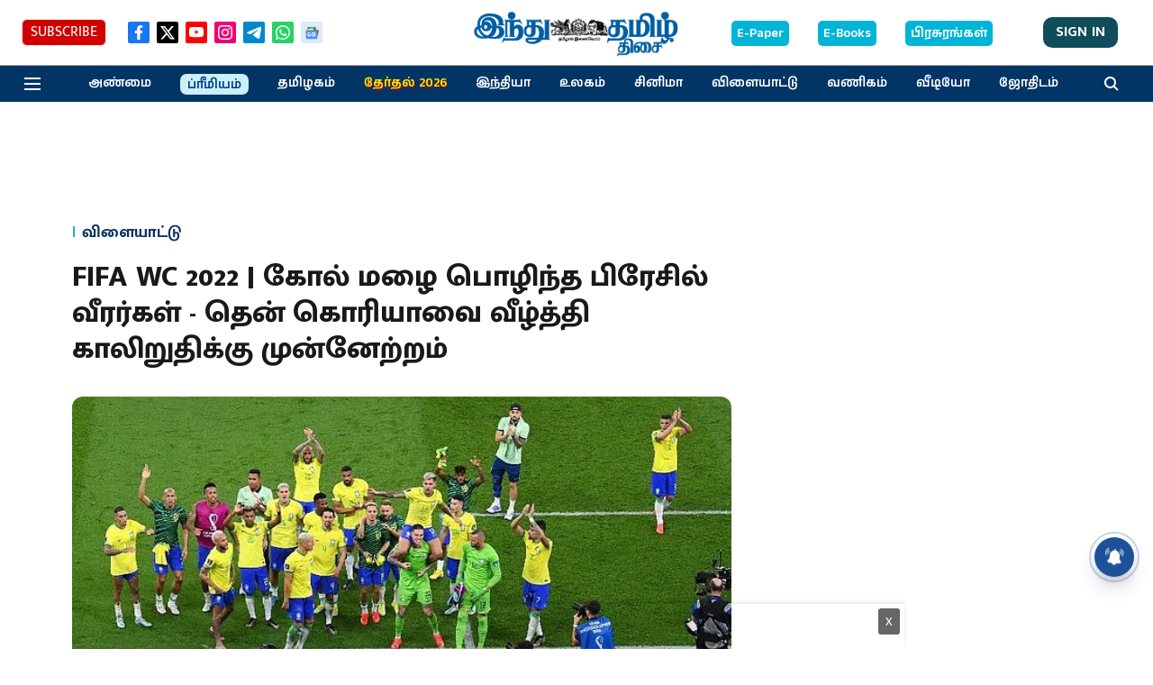

--- FILE ---
content_type: text/html; charset=utf-8
request_url: https://www.google.com/recaptcha/api2/aframe
body_size: 268
content:
<!DOCTYPE HTML><html><head><meta http-equiv="content-type" content="text/html; charset=UTF-8"></head><body><script nonce="2RpR0r9dM6NXHWYj5EaKDA">/** Anti-fraud and anti-abuse applications only. See google.com/recaptcha */ try{var clients={'sodar':'https://pagead2.googlesyndication.com/pagead/sodar?'};window.addEventListener("message",function(a){try{if(a.source===window.parent){var b=JSON.parse(a.data);var c=clients[b['id']];if(c){var d=document.createElement('img');d.src=c+b['params']+'&rc='+(localStorage.getItem("rc::a")?sessionStorage.getItem("rc::b"):"");window.document.body.appendChild(d);sessionStorage.setItem("rc::e",parseInt(sessionStorage.getItem("rc::e")||0)+1);localStorage.setItem("rc::h",'1769281996863');}}}catch(b){}});window.parent.postMessage("_grecaptcha_ready", "*");}catch(b){}</script></body></html>

--- FILE ---
content_type: application/javascript; charset=utf-8
request_url: https://fundingchoicesmessages.google.com/f/AGSKWxUrLjcrAujPoOdmopKfja9G3d6_oDJXsa5TXeQwUmqTYlofzzeA_Y_N7OX4Y-BPCcBEo8z9L-WapQaNDpO1g8kiXJfgHsBcVK11anNydAGsSVJ-FAJ6901QDk-3uPwMcrJOesI2IQ==?fccs=W251bGwsbnVsbCxudWxsLG51bGwsbnVsbCxudWxsLFsxNzY5MjgxOTk1LDI0NzAwMDAwMF0sbnVsbCxudWxsLG51bGwsW251bGwsWzddXSwiaHR0cHM6Ly93d3cuaGluZHV0YW1pbC5pbi9uZXdzL3Nwb3J0cy85MTA4NTgtZmlmYS13Yy0yMDIyLWJyYXppbC1wcm9ncmVzcy10by10aGUtcXVhcnRlci1maW5hbHMuaHRtbCIsbnVsbCxbWzgsIms2MVBCam1rNk8wIl0sWzksImVuLVVTIl0sWzE5LCIyIl0sWzE3LCJbMF0iXSxbMjQsIiJdLFsyOSwiZmFsc2UiXV1d
body_size: -210
content:
if (typeof __googlefc.fcKernelManager.run === 'function') {"use strict";this.default_ContributorServingResponseClientJs=this.default_ContributorServingResponseClientJs||{};(function(_){var window=this;
try{
var QH=function(a){this.A=_.t(a)};_.u(QH,_.J);var RH=_.ed(QH);var SH=function(a,b,c){this.B=a;this.params=b;this.j=c;this.l=_.F(this.params,4);this.o=new _.dh(this.B.document,_.O(this.params,3),new _.Qg(_.Qk(this.j)))};SH.prototype.run=function(){if(_.P(this.params,10)){var a=this.o;var b=_.eh(a);b=_.Od(b,4);_.ih(a,b)}a=_.Rk(this.j)?_.be(_.Rk(this.j)):new _.de;_.ee(a,9);_.F(a,4)!==1&&_.G(a,4,this.l===2||this.l===3?1:2);_.Fg(this.params,5)&&(b=_.O(this.params,5),_.hg(a,6,b));return a};var TH=function(){};TH.prototype.run=function(a,b){var c,d;return _.v(function(e){c=RH(b);d=(new SH(a,c,_.A(c,_.Pk,2))).run();return e.return({ia:_.L(d)})})};_.Tk(8,new TH);
}catch(e){_._DumpException(e)}
}).call(this,this.default_ContributorServingResponseClientJs);
// Google Inc.

//# sourceURL=/_/mss/boq-content-ads-contributor/_/js/k=boq-content-ads-contributor.ContributorServingResponseClientJs.en_US.k61PBjmk6O0.es5.O/d=1/exm=kernel_loader,loader_js_executable/ed=1/rs=AJlcJMztj-kAdg6DB63MlSG3pP52LjSptg/m=web_iab_tcf_v2_signal_executable
__googlefc.fcKernelManager.run('\x5b\x5b\x5b8,\x22\x5bnull,\x5b\x5bnull,null,null,\\\x22https:\/\/fundingchoicesmessages.google.com\/f\/AGSKWxWJlfw3uEqV3kEpohKK30PxAubHVfJOus8jToaHmtJkHXnXYVNBMkigXq7c4OJ5TS3F3VOnss-tU1Scp8yR7ox90vxR4pHCNzR0DvIzO772EyEiKyDs6FdvyPbD_zxo22ppX7kxvg\\\\u003d\\\\u003d\\\x22\x5d,null,null,\x5bnull,null,null,\\\x22https:\/\/fundingchoicesmessages.google.com\/el\/AGSKWxUSGuoW620gSCJry6dOf-Ab5qzxuzcWIR4qRsyLLmwttqHP3dTWVs9YvqK0Mn69taG2wIkGLFrHsAISMqDkJ6X1WuQMiWBas1APXHnYK00FvDwvII1GqUpeg-P4LWEaRSpSLkaUhg\\\\u003d\\\\u003d\\\x22\x5d,null,\x5bnull,\x5b7\x5d\x5d\x5d,\\\x22hindutamil.in\\\x22,1,\\\x22en\\\x22,null,null,null,null,1\x5d\x22\x5d\x5d,\x5bnull,null,null,\x22https:\/\/fundingchoicesmessages.google.com\/f\/AGSKWxX3QczDl3i-MAO1aqMa_u0yMJQI6ku7dh7MRsqP7uiRfbuE4RLcmCzVnX8O1TrqKN_uLxolyoGGYgu14YHf_EPkbFITIvT4NJ0-ttx9aY9b_upjZAY17c6ItnFyK0ePIBz2YzQEbw\\u003d\\u003d\x22\x5d\x5d');}

--- FILE ---
content_type: application/javascript; charset=utf-8
request_url: https://fundingchoicesmessages.google.com/f/AGSKWxWxEcVki4TwAmqr2wpTPa7PUbrCF3N8vyfNosw8Gye5GCBEzf6W0b2zV1Bo32rfcVtbCN7at0pWp2ACSYCBm6MvX6i8zH7EB-wTJ-1-OSAJJSp0HS36qSt_c59C_AzQgnDg7xXfRMWuDY1kt0mz-L9fRSjHjPcnCswoHKsAan7l8t0bsZ9irFkQC66N/_/intermediate-ad-/radopenx?/rcolads1./ad_tower_/ad_tab.
body_size: -1288
content:
window['f4d8d992-a1f1-406e-831e-3bb8cf14299f'] = true;